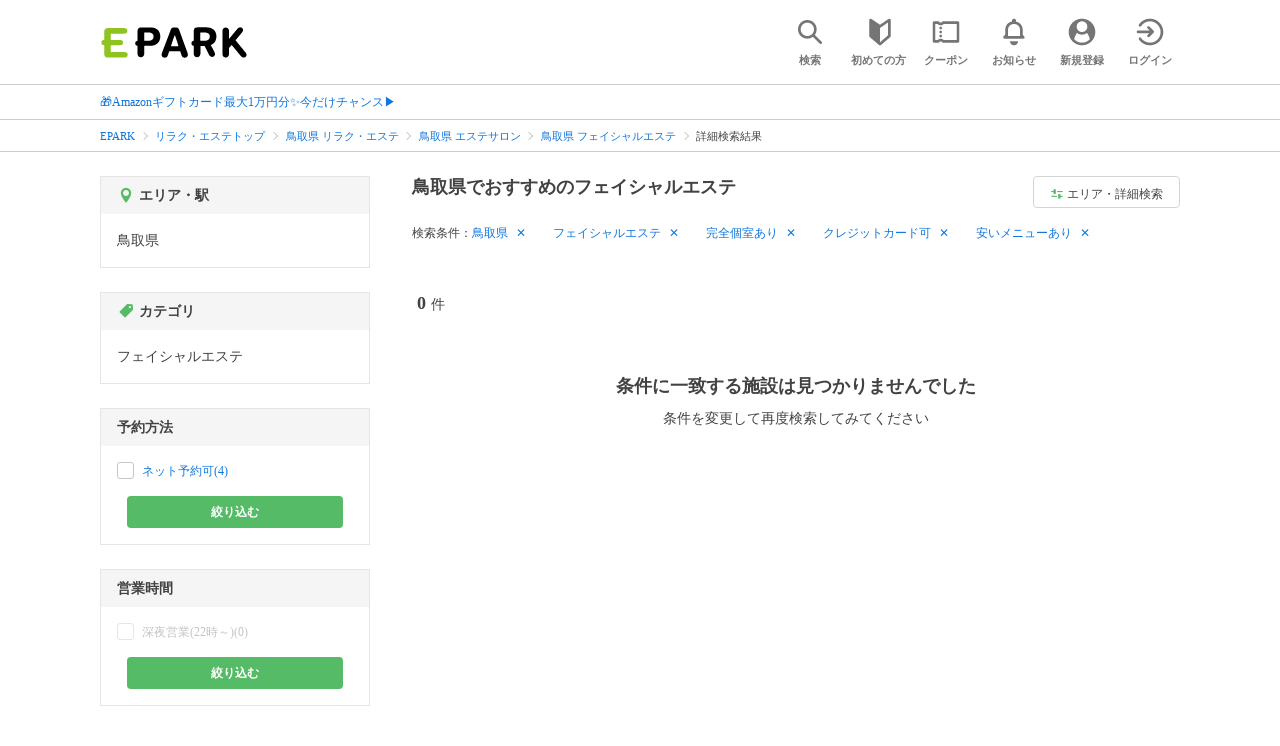

--- FILE ---
content_type: text/html; charset=UTF-8
request_url: https://epark.jp/v2auth/sso
body_size: 615
content:
https://v1-account.epark.jp/auth/sso?client_id=epark_faspa&redirect_uri=https%3A%2F%2Fepark.jp%2Fv2auth&state=J5hcdWv6cu6DLG1PsFvNjrMcUse5wDAUA23ZrR3f

--- FILE ---
content_type: application/javascript
request_url: https://tagan.adlightning.com/enhance-epark/op.js
body_size: 11150
content:
(function(w,r){var n1=TtnOjw3,n=w();while(!![]){try{var O=parseInt(n1(0xd1))/0x1+parseInt(n1(0xfa))/0x2+parseInt(n1(0x80))/0x3+parseInt(n1(0x90))/0x4*(-parseInt(n1(0xd8))/0x5)+-parseInt(n1(0xc7))/0x6+parseInt(n1(0x117))/0x7+-parseInt(n1(0xfd))/0x8;if(O===r)break;else n['push'](n['shift']());}catch(j){n['push'](n['shift']());}}}(TtnOjw2,0x56807));function TtnOjw3(w,r){var n=TtnOjw2();return TtnOjw3=function(O,j){O=O-0x78;var S=n[O];if(TtnOjw3['ulHIVy']===undefined){var v=function(c){var z='abcdefghijklmnopqrstuvwxyzABCDEFGHIJKLMNOPQRSTUVWXYZ0123456789+/=';var U='',X='',V=U+v;for(var d=0x0,p,b,m=0x0;b=c['charAt'](m++);~b&&(p=d%0x4?p*0x40+b:b,d++%0x4)?U+=V['charCodeAt'](m+0xa)-0xa!==0x0?String['fromCharCode'](0xff&p>>(-0x2*d&0x6)):d:0x0){b=z['indexOf'](b);}for(var F=0x0,f=U['length'];F<f;F++){X+='%'+('00'+U['charCodeAt'](F)['toString'](0x10))['slice'](-0x2);}return decodeURIComponent(X);};TtnOjw3['kcQcVD']=v,w=arguments,TtnOjw3['ulHIVy']=!![];}var Z=n[0x0],s=O+Z,P=w[s];if(!P){var c=function(z){this['DcOYJK']=z,this['UQFQcS']=[0x1,0x0,0x0],this['XdUhdr']=function(){return'newState';},this['pnrUcA']='\x5cw+\x20*\x5c(\x5c)\x20*{\x5cw+\x20*',this['yMfzjZ']='[\x27|\x22].+[\x27|\x22];?\x20*}';};c['prototype']['fkaMkA']=function(){var z=new RegExp(this['pnrUcA']+this['yMfzjZ']),U=z['test'](this['XdUhdr']['toString']())?--this['UQFQcS'][0x1]:--this['UQFQcS'][0x0];return this['dZMFAr'](U);},c['prototype']['dZMFAr']=function(z){if(!Boolean(~z))return z;return this['UzaQAr'](this['DcOYJK']);},c['prototype']['UzaQAr']=function(z){for(var U=0x0,X=this['UQFQcS']['length'];U<X;U++){this['UQFQcS']['push'](Math['round'](Math['random']())),X=this['UQFQcS']['length'];}return z(this['UQFQcS'][0x0]);},new c(TtnOjw3)['fkaMkA'](),S=TtnOjw3['kcQcVD'](S),w[s]=S;}else S=P;return S;},TtnOjw3(w,r);}function TtnOjw2(){var Ow=['yMvMB3jLsw5Zzxj0','iIWGiJWHls1breXFv1jbufbfrc0TpIiSigzHBhnLlcb3Aw5KB3CSia','ndeYnZi3t2fVA014','uMvXDwvZDa','qKXpq0TfuL9wrvjtsu9o','Dg9vChbLCKnHC2u','u0vmrunut1jFuefuvevstG','BM93','vKvsu0LptG','nwjRzvHRyW','B25qywDLu2L0zuLK','Dg9mB3DLCKnHC2u','zgf0ys1ZBg90','su5dtfvtsvzfx1DisvrfteLtva','y2HLy2TjzK9WrxHPC3rZ','D2LKDgG','ANnVBG','yxbWzw5Kq2HPBgq','Aw5KzxHpzG','D2LUzg93','u0nssvbux0netL9it1nu','DhjPzgvUDa','yw1W','ufjFuKvqt1ju','ywf1DhnJBNi','Aw1N','yI04mge0yte3ltfHytm5zJy2','C3bSAxq','z2v0yMXMCa','ywz0zxjjBNnLCNq','ugLUz2rVBs5JB21FyM90','C29Tzq','ChjVDg90ExbL','yM9KEq','ywrtzxj2zxjezxrHAwXZ','y3vYCMvUDfrHz0LK','BgvUz3rO','C2v0','BMf2AwDHDg9Y','y3r4DfDPBMrVDW','CgfYzw50v2LUzg93','u0Lurv9orvrxt1jlx0npreu','D3jPDgu','mte5mdeWte5SA3Dn','C2fZ','zNjLzxPL','mZGWmdi5nM5JD29zCq','y3vZDg9T','Bg9JyxrPB24','C2nYAxb0','CMvMzxjYzxi','yMXHy2TSAxn0x3nJCMLWDa','z29Vz2XLx2fKC19PzNjHBwvF','ywrSyMXVy2TLza','z2v0y2rV','ywXS','zw5Oyw5Jzs1LCgfYAW','suzsqu1f','CM91BMq','AxnbCNjHEq','BM9Kzu5HBwu','BMfTzq','AgfUyMXH','zg9JDw1LBNrfBgvTzw50','DxnLCKfNzw50','C3rHy2S','Ahr0Chm6lY90ywDHBI5HzgXPz2H0BMLUzY5JB20','AgfUyxvIAq','ChjVDg9JB2W','Bwf0y2G','yI1UDwXS','ywrSDgfNxW','ndC1ntCWovfltKnKua','B3bLBG','Aw5Zzxj0qMvMB3jL','C2fMzwzYyw1LlMDVB2DSzxn5BMrPy2f0Aw9UlMnVBq','ktS8l3nJCMLWDd4','C3rYAw5NAwz5','AgfUzgXLCNm','DgfNyw4UywrSAwDODg5PBMCUy29T','zg9JDw1LBNq','CMvWBgfJzuLUC2vYDgLVBK1LDgHVzhm','qMLUz1bYzxzPzxC','y2HPBgrYzw4','Aw5Zzxj0qwrQywnLBNrive1m','zxjYB3jszxbVCNrLza','C2vUzejLywnVBG','C2v0qxr0CMLIDxrL','yMWTBNvSBa','z2v0y2r3','Aw5Uzxjive1m','z2v0u2XVDevSzw1LBNrjza','C3vIC3rYAw5N','C3rHCNrZv2L0Aa','B3v0zxjive1m','CMvWzgf0','z2v0D3n0Da','Aw5JBhvKzxm','Dg9W','AgvHza','yxbWBhK','B2jQzwn0','ywjVDxq6yMXHBMS','zgvMyxvSDa','y3jLyxrLrwXLBwvUDa','D3jPDgvSBG','Bg9JyxrVCG','C2vHCMnO','yw1WBMy','z2v0qxr0CMLIDxrL','u0Lurv9jra','y2fSBfn0ywnR','y2fSBhn0ywnRlq','lMnSB3vKzNjVBNqUBMv0','zgzW','kcGOlISPkYKRksSK','DgfNtwfYA3vW','y29UzMLNDxjLqu1qtM9YBwfSrNjHBwu','zgvMAw5LuhjVCgvYDhK','zMLSDgvY','y3jLyxrLtw9KywW','zgzWx2n1C3rVBq','DgvZDa','DhjPBq','phnJCMLWDd52yxiGzd1KzwnVzgvvuKLdB21WB25LBNqOiG','yMLUz2jVDa','BgfUz3vHz2vpDMvYCMLKzq','r29Vz2XLyM90','Dw5KzwzPBMvK','Dg9Wrg9TywLU','AgfUyxvHAq','AgfUzgXLqu1qtKzbzfvUAxq','C2XJB25T','Dw5RBM93BG','BwfW','AxrLBxm','sfrnteLgCMfTzuvSzw1LBNq','C2fMzuzYyw1Ls2v5','CMfUzg9T','y29UC3rYDwn0B3i','DhbJlMDVB2DSzxn5BMrPy2f0Aw9UlMnVBq','B3bLCMeGBwLUAs8','zNvUy3rPB24G','CNrJlwnVBMzPzW','mtyZmdy2mKftAejorW','zgvJC3rY','D3jHChbLza','zgzWx3nM','yMWTodbHngeXnY1JnZe1owrIna','DgfNrgv0ywLSCW','ChvZAa','y29UDgvUDfDPBMrVDW','B2L1Aq','Cgf0y2HLza','Cg9YDa','lMPZ','sLnptG','AwzYyw1L','C3rHy2TuCMfJzuXPBwL0','y29UzMLNDxjLqu1qu2fMzuzYyw1L','mtaZmtq1mKvoBu5zwa','A2v5CW','pcfet0nuwvbfigH0BwW+pgH0BwWG4PQHngfKCYbSyw5NpsjLBIi+pgHLywq+pc9OzwfKpJXIB2r5pJWVyM9KEt48l2H0BwW+','suDot1jfrf9jvevnuW','CMvNzM1O','BgfUz3vHz2u','kcKGEYbBBMf0AxzLignVzgvDih0','yMXVy2TLzenVDw50','pgHLywq+','yMWT','oteXnJC4nW','CMvTB3zLq2HPBgq','z2v0','qurm','iL0UDgfNrgv0ywLSCZ1ku09olNbHCNnLkgqPo3DPBMrVDY5IBg9JA2vYicyMigjSB2nRzxiOiG','CMvWBgfJzq','lMPZjYb0ExbLpsD0zxH0l2PHDMfZy3jPChqNpJWVC2nYAxb0pG','yMX2','AgfZqxr0CMLIDxrL','qKXbq0Tmsvnux1zfuLnjt04','z2v0t3DUuhjVCgvYDhLezxnJCMLWDg9Y','yMvMB3jLsw5Zzxj0lq','yw1WlwfK','CNvSzu5HBwu','t1bFrvHju1rFuKvqt1jux1jbveLp','iL09E307D2LUzg93wYi','zxzLCNK','CMvWzgzU','yxn5BMm','rMfJzwjVDa','pgH0BwWGyw1WngfKCW','u0nssvbu','z29Vz2XLC3LUzgLJyxrPB24Uy29Tl3nHzMvMCMfTzq','Dg9tDhjPBMC','BI9H','C3jJ','C3r5Bgu','C2L0zuLK','yunHrMTvtvPux3O8BKuQsNbHr0XVzL1+B3boowjWt3zImvT3BZf2B3vyygz0DLq6Bvz+BK58oNzck11Hte5lDKfKjJzbzcT1','yw5Jzxn0B3jpCMLNAw5Z','B3jPz2LU','C3jJzg9J','DhLWzq','zM9YrwfJAa','CxvLCNLtzwXLy3rVCG','yMXHDMvY','DgfNswq','BM9nyxjRDxa','CMv2zxjZzq','zMLYC3rdAgLSza','y2fSBa','yMXVy2TPBMDFC2nYAxb0','pcfet0nuwvbfigH0BwW+pgH0BwW+pgHLywq+pc9OzwfKpJXIB2r5pJWVyM9KEt48l2H0BwW+','C2XPy2u','Dgv4Dc9QyxzHC2nYAxb0','mZy0nZC3mNnXANnfvq','Cg90zw50AwfSuMvKAxjLy3q','z29Vz2XLx2fKC19PzNjHBwuT','BxnPzq','AgfUzgXLqu1qqwrvBML0','zMLUza','iIK7D2LUzg93wYi','B2jZzxj2zq'];TtnOjw2=function(){return Ow;};return TtnOjw2();}var xop=function(w2){var n5=TtnOjw3,w3=(function(){var rS=!![];return function(rv,rZ){var rs=rS?function(){var n2=TtnOjw3;if(rZ){var rP=rZ[n2(0x133)](rv,arguments);return rZ=null,rP;}}:function(){};return rS=![],rs;};}()),w4=w3(this,function(){var n3=TtnOjw3;return w4[n3(0xb1)]()['search'](n3(0x142))['toString']()[n3(0x7b)](w4)[n3(0x13a)](n3(0x142));});w4();function w5(rS){var n4=TtnOjw3,rv=0x0;if(0x0===rS[n4(0xf3)])return''+rv;for(var r=0,n=rS.length;r<n;r+=1)rv=(rv<<5)-rv+rS.charCodeAt(r),rv|=0;return(0x5f5e100*rv)[n4(0xb1)](0x24);}var w6=function(){};function w7(rS,rv){for(var r=Object.getPrototypeOf(rS);rv in r&&!Object.prototype.hasOwnProperty.call(r,rv);)r=Object.getPrototypeOf(r);return r;}var w8=n5(0xe7),w9=n5(0xbd),ww='blover',wr='gqspat',wn=n5(0x12f),wO=n5(0x112),wj=n5(0x151),wS='haubisf',wv=n5(0x10d),wZ=n5(0xab),ws=n5(0x12e),wP=n5(0x153),wc='srcabc',wz=function(){var n6=n5;return w5(navigator[n6(0x10f)]);},wU=function(rS){var n7=n5;return w5(rS+'-'+navigator[n7(0x10f)]);};function wX(rS,rv){var rZ=wU(rS),rs=wz();window[rZ]||Object['defineProperty'](window,rZ,{'value':function(rP){return rP===rs?rv:w6;}});}var wV=function(rS,rv){return rS?rS(rv):w6;};function wd(rS){var n8=n5;for(var rv=[],rZ=arguments[n8(0xf3)]-0x1;0x0<rZ--;)rv[rZ]=arguments[rZ+0x1];var rs=wU(rS);if(window[rs]){var rP=wz();return rS===wP||rS===w9||rS===ww||rS===wr?window[rs](rP):wV(window[rs],rP)[n8(0x133)](void 0x0,rv);}return!0x1;}function wp(rS){var n9=n5;if(function(rs){try{return rs!==rs.top;}catch(t){return 1;}}(rS)){var rv;try{rv=((rZ=rS[n9(0x11f)][n9(0xff)])&&rZ[n9(0xb7)]&&0x1<=rZ[n9(0xb7)][n9(0xf3)]?rZ[n9(0xb7)][rZ[n9(0xb7)][n9(0xf3)]-0x1]:null)||function(rs){var nw=n9;try{rs['top']['location'][nw(0xb1)]();for(var t,r='';(t=t?t.parent:rs).document&&t.document.referrer&&(r=t.document.referrer),t!==rs.top;);return r;}catch(rP){return rs[nw(0x11f)][nw(0x101)];}}(rS);}catch(rs){}if(rv)return rv[n9(0xb1)]();}var rZ;return rS[n9(0xff)]['toString']();}var wb={'PLACEMENT_REPORT_RATIO':0.01,'NEVER_BLOCK_REPORT_RATIO':0.01,'BLOCKER_ERROR_REPORT_RATIO':0.01,'LOG_ONLY':!0x1,'INCLUSIVE_WHITELIST':!0x1,'INCLUDE_BLOCKER':!0x0,'LOCAL_FRAME_BLOCK_MESSAGE':!0x1,'REPORT_RATIO':0x1},wm=n5(0x11e),wF='data:text/plain,https://www.adlightning.com',wk=Object[n5(0xfc)]({'SAFE_FRAMES_SUPPORTED':!0x0,'FORCE_SANDBOX':!0x0,'SITE_ID':'enhance-epark','MAX_FRAME_REFRESHES':0x2,'VERSION':'1.0.0+80a4a17','SCRIPT_CDN_HOST':n5(0x111),'INJECT_INTO_SAFEFRAMES':!0x1,'BLOCKER_OPTIONS':{},'WRAP_TOP_WINDOW':!0x0,'POTENTIAL_REDIRECT_REPORT_RATIO':0.2,'BLACKLIST_VERSION':n5(0x84),'BLOCKER_VERSION':n5(0xe9),'USER_FEEDBACK_BUTTON_POSITION':null,'SITE_NETWORK_CODE':null,'AD_UNIT_EXCLUSION':n5(0x9a),'REFRESH_EMPTY_SLOT_INTERVAL':0x7530,'INCLUDED_BIDDER':!0x1,'ADL':'adli','OP_EXIST_REPORT_RATIO':0.01});function wf(rS){var nr=n5,rv=wk[nr(0xe3)]+'/'+wk['SITE_ID']+'/'+rS;return-0x1<wk['SCRIPT_CDN_HOST'][nr(0xe1)](nr(0x140))&&(rv=wk['SCRIPT_CDN_HOST']+'/'+rS),rv;}function we(rS){var nn=n5,rv,rZ=wd(w9),rs=wd(ww);return rZ&&rs?(rv='',rS&&(rv='<script\x20src=\x27'+wf(rZ)+nn(0xa0)),rv+('<script\x20src=\x27'+wf(rs))+nn(0xa0)):(wb[nn(0xa3)]&&wb[nn(0xd3)]||(wb[nn(0xa3)]=nn(0x102),wb[nn(0xd3)]=nn(0xc3)),'<script\x20src=\x27'+wf(wb[nn(0xa3)])+'.js\x27\x20type=\x27text/javascript\x27></script><script\x20src=\x27'+wf(wb[nn(0xd3)])+'.js\x27\x20type=\x27text/javascript\x27></script>');}var wG='',wh='';function wo(rS){var nO=n5;return void 0x0===rS&&(rS=!0x1),0x0===wG[nO(0xf3)]&&(wG=we(!0x1)),0x0===wh[nO(0xf3)]&&(wh=we(!0x0)),rS?wh:wG;}var wR=Math[n5(0x109)](0x5f5e100*Math[n5(0x7a)]())[n5(0xb1)]();function wK(){var nj=n5;return nj(0x116)+Date[nj(0xd6)]()[nj(0xb1)](0x24)+'_'+Math[nj(0x7a)]()[nj(0xb1)](0x24)['substring'](0x2)['split']('')[nj(0x155)](function(rS){var nS=nj;return Math[nS(0x7a)]()<0.5?rS[nS(0xd4)]():rS;})['join']('');}function wa(){var nv=n5;return Math[nv(0x109)](0x5f5e100*Math['random']())+'_'+wk['SITE_ID'];}function wq(rS){var nZ=n5,rv;rS&&rS[nZ(0x10e)]&&-0x1===rS['documentElement']['outerHTML']['indexOf'](wm)&&-0x1===rS[nZ(0x10e)][nZ(0x12d)]['indexOf'](wF)&&((rv=rS[nZ(0x137)](nZ(0xe8)))[nZ(0xb3)]=wF,rv[nZ(0xb4)]='display:\x20none;',rS[nZ(0xf0)]?rS[nZ(0xf0)][nZ(0xe0)](rv):rS[nZ(0x132)]&&rS[nZ(0x132)][nZ(0xe0)](rv));}function wx(rS,rv,rZ){var ns=n5,rs={};rZ||(rs[ns(0xbf)]=!0x0),rs['siteId']=wk['SITE_ID'],rs['wv']=wk['VERSION'];var rP=wd(w9),rc=wd(ww);return rP&&rc?(rs[ns(0xa1)]=rP,rs['bv']=rc):(rs['blv']=wb[ns(0xa3)],rs['bv']=wb[ns(0xd3)]),rs[ns(0xf2)]=wK(),rs['au']=rS||rs[ns(0xf2)],rZ&&(wd(w8,rs['au']),wd(wc,rs)),rs[ns(0x150)]=wp(window),rs[ns(0xf1)]={'advertiserId':ns(0xb2),'campaignId':'n/a','creativeId':ns(0xb2),'lineitemId':ns(0xb2),'adServer':rv},rs;}function wY(rS,rv,rZ){var nP=n5,rs=rZ['ownerDocument'];wd(nP(0x94),rs['defaultView']||rs[nP(0xf7)]);}function wD(rS,rv){var nc=n5;rS&&rv&&rv['au']&&rv[nc(0xf2)]&&(rS['id']&&rS['id']!==rv['au']||!rS['id']&&!rS[nc(0xa2)](nc(0xbe)))&&rS[nc(0x126)]('tagId',rv[nc(0xf2)]);}function wE(rS,rv,rZ,rs,rP,rc){var nz=n5,rz,rU,rX,rV,rd,rp=wd('gifdoc',rv);rp&&(rz=rp[nz(0x118)],rU=rp[nz(0xf9)],wD(rv,rX=wx(rv['id']||'',rP,!0x0)),wq(rv['contentDocument']),rc?(rX[nz(0x89)]=!0x0,rc&&(rX['patched']=!0x1),wd(wZ,rX,!0x0,rv[nz(0x87)],null,!0x1),rX[nz(0x89)]=!rX[nz(0x89)],rV=wa(),rv[nz(0x87)][nz(0xd9)]=rV,rv['contentWindow'][rV]={'tagDetails':rX}):((rd=w7(rp,'write'))[nz(0xf9)]=wd(nz(0x128),null,rz,rU,rX),rd[nz(0x118)]=wd(nz(0x105),null,rz,rU,rX)));}var wA={'childList':!0x0,'subtree':!0x0};function wg(rS){var nU=n5;if(rS&&!rS['wrapped']&&(rZ=rS,wb[nU(0x93)]||(wb[nU(0x93)]=nU(0x139)[nU(0x14a)]()[nU(0xda)]()[nU(0xea)](',')[nU(0x155)](function(rs){var nX=nU;return rs[nX(0x14a)]();})),!wb['IGNORED_ITEMS'][nU(0xee)](function(rs){var nV=nU;return rs&&-0x1<rZ[nV(0x12d)]['toLowerCase']()[nV(0xe1)](rs);}))){wq(rS['contentDocument']);var rv=rS[nU(0x87)];if(rv&&function(rs,rP){var nd=nU,rc=wx(rs['id']||rs[nd(0x10c)],nd(0x154),!0x0);rc[nd(0x143)]=''+rs['outerHTML']+rP[nd(0x11f)][nd(0x10e)]['outerHTML'];var rz=wd(wn,rc,wb[nd(0xdc)]);if(delete rc[nd(0x143)],rz){wD(rs,rc),rc[nd(0x89)]=!0x1,wd(wZ,rc,!0x0,rP,null,!0x1),rc[nd(0x89)]=!0x0;var rU=wa();return rP[nd(0xd9)]=rU,rP[rU]={'tagDetails':rc};}}(rS,rv))return rS[nU(0x82)]=!0x0;}var rZ;}function wQ(rS){rS.forEach(function(t){try{'childList'===t.type&&t.addedNodes&&0<t.addedNodes.length&&t.addedNodes.forEach(function(t){try{'IFRAME'===t.nodeName&&wg(t);}catch(t){}});}catch(t){}});}var wC={},wl={'ctxtWindow':null,get 'window'(){var np=n5;return this[np(0xf6)]||window;},set 'window'(rS){var nb=n5;this[nb(0xf6)]=rS;},get 'document'(){var nm=n5;return this[nm(0xe2)]?this[nm(0xe2)]['document']:null;},get 'inSafeFrame'(){var nF=n5,rS,rv=((rS=this[nF(0xe2)])?rS[nF(0xff)]?rS[nF(0xff)]['origin']?rS[nF(0xff)][nF(0xb8)]:rS[nF(0xff)][nF(0x113)]+'//'+rS[nF(0xff)]['hostname']+(rS[nF(0xff)][nF(0x8a)]?':'+rS[nF(0xff)][nF(0x8a)]:''):rS[nF(0xb8)]:'')||'';return 0x0<=rv[nF(0xe1)](nF(0x7c))||0x0<=rv[nF(0xe1)](nF(0x11a));},'reset':function(){this['ctxtWindow']=null;}};n5(0x14f)!=typeof btoa||String;var wH=[];wH[n5(0x86)](n5(0xe0)),wH[n5(0x86)](n5(0x119)),wH[n5(0x86)](n5(0x123)),wH[n5(0x86)](n5(0x9b));var wi=[];wi[n5(0x86)]('write'),wi[n5(0x86)](n5(0x138)),[][n5(0x86)](n5(0x129));var wB=[];function wN(rS,rv){var nk=n5;void 0x0===rv&&(rv=',');try{var rZ=rS[nk(0xda)]()['trim']();if(rZ)return rZ[nk(0xea)](rv)['map'](function(rs){var nf=nk;return rs[nf(0x14a)]();})[nk(0x146)](function(rs){return''!==rs;});}catch(rs){}return null;}function wT(rS){var ne=n5;return w5(ne(0x13f)+rS+'-'+navigator[ne(0x10f)]);}function wW(rS){var nG=n5;return rS[nG(0x12a)]();}function wL(rS,rv,rZ){var n=null,a=rS.googletag;return a&&'function'==typeof a.pubads&&(n=(a.pubads().getSlots()||[]).find(function(t){return rZ(t)===rv;})),n;}function wI(rS){var rv=rS['match'](/\/([\d,]*)\//);return rv&&rv[0x1];}function wy(rS){var nh=n5;return!wk[nh(0xf8)]||!rS||rS[nh(0xea)](',')[nh(0xee)](function(rv){return wk['SITE_NETWORK_CODE']===rv;});}function wu(rS){var no=n5;return rS[0x0]+';'+rS[0x2][no(0xf3)]+';'+rS[0x2]+rS[0x3];}function wJ(rS){var nR=n5,rv={};return rv[nR(0xb5)]=wk[nR(0x13d)],rS&&rS[nR(0x13c)]&&(rv['w']=rS[nR(0x13c)](nR(0xde))||'',rv['h']=rS['getAttribute']('height')||'',rv['wv']=wk[nR(0xd7)],nR(0x127)!==wk[nR(0xa3)]&&nR(0x115)!==wk['BLOCKER_VERSION']?(rv[nR(0xa1)]=wk['BLACKLIST_VERSION'],rv['bv']=wk[nR(0xd3)]):(rv['blv']=wb['BLACKLIST_VERSION'],rv['bv']=wb[nR(0xd3)]),rv['currentTagId']=wK(),rv['au']=rS[nR(0x13c)](nR(0xdb))||rv[nR(0xf2)],rv['au']&&(wd(w8,rv['au']),wd(wc,rv)),rv['topDomain']=wp(window),rv[nR(0xf1)]={'advertiserId':nR(0xb2),'campaignId':nR(0xb2),'creativeId':nR(0xb2),'lineitemId':nR(0xb2),'network':rS[nR(0x13c)](nR(0xba))||'','rtcConfig':rS[nR(0x13c)](nR(0x7f))||'','json':rS[nR(0x13c)](nR(0xdf))||'','layout':rS['getAttribute']('layout')||'','adServer':nR(0xe5)}),rv;}wB[n5(0x86)](n5(0xb3)),wB[n5(0x86)](n5(0xb9)),wB[n5(0x86)](n5(0x10c)),[][n5(0x86)](n5(0xb3)),Image,window[n5(0xd2)],window[n5(0xf5)][n5(0x125)],window['fetch'],window['XMLHttpRequest'],navigator&&navigator[n5(0x10f)]&&/Android|webOS|iPhone|iPad|iPod|BlackBerry|IEMobile|Opera Mini/i[n5(0x149)](navigator[n5(0x10f)]);var wt={'IFRAME':[{'ruleName':n5(0x141),'match':{'tagName':n5(0x8d),'id':n5(0x103),'name':n5(0x103),'src':''},'handlers':{'beforeInsert':null,'afterInsert':null}},{'ruleName':n5(0x83),'match':{'tagName':n5(0x8d),'id':n5(0x103),'src':n5(0xb0)},'handlers':{'beforeInsert':null}}]};wt[n5(0x108)][n5(0x86)]({'ruleName':n5(0x148),'match':{'tagName':n5(0x8d),'id':['adunit-div-gpt-ad-',n5(0xc9)],'src':n5(0x135)},'handlers':{'beforeInsert':null,'afterInsert':null}});var wM={'ruleName':'amp','match':{'tagName':n5(0x8d),'src':n5(0xb0),'parentElement':{'tagName':n5(0xa6)}},'handlers':{'beforeInsert':function(rS,rv,rZ){var nK=n5;try{if(wy(wI(rZ[nK(0x13c)](nK(0xdb))||'')))return{'tagDetails':function(rs,rP){var nq=nK,rc;try{var rz=function(rb){var na=TtnOjw3;try{var rm=rb[na(0x12b)](0x0,rb[na(0xe1)](';',0x8)),rF=rm[na(0xf3)]+0x1,rk=rm[na(0xea)](';'),rf=parseInt(rk[0x1],0xa);return rk[0x1]=''+rf,rk[0x2]=rb[na(0x12b)](rF,rF+rf),rk[0x3]=rb['substring'](rF+rf),rk;}catch(re){return null;}}(rs[nq(0x10c)]);if(rz&&rz[0x2]){wD(rs,rc=wJ(rP)),rc[nq(0x79)]=wR,rc['tagMarkup']=rz[0x2];var rU=wd(wn,rc,wb[nq(0xdc)]);if(delete rc[nq(0x143)],!rU)return null;if(wd(wv,rc,rz[0x2],nq(0x8f))){var rX=wd(wP);return rc['au']in rX&&(rX[rc['au']][nq(0x97)]+=0x1),rz[0x2]=nq(0xc4),rs['name']=wu(rz),null;}var rV=wo(!0x0),rd=wa(),rp=nq(0x14b)+encodeURIComponent(JSON[nq(0x11c)](rc))+nq(0xcd)+rd+'\x22]={};window[\x22'+rd+nq(0x9e)+rd+nq(0xd0)+JSON[nq(0x11c)](wk['BLOCKER_OPTIONS'])+nq(0x11b);rz[0x2]['includes']('<head>')?rz[0x2]=rz[0x2][nq(0x9f)]('<head>',nq(0x98)+rV+rp):rz[0x2]=rV+rp+rz[0x2],rs[nq(0x10c)]=wu(rz);}}catch(rb){wd(ws,wk[nq(0x13d)],'configureAMPSafeFrame',rb,rc);}return rc;}(rv,rZ)};}catch(rs){wd(ws,wk[nK(0x13d)],nK(0xcb),rs);}return null;}}};wt[n5(0x108)][n5(0x86)](wM),wM={'ruleName':n5(0x13b),'match':{'tagName':n5(0x8d),'srcdoc':['<html\x20⚡4ads',n5(0xae)],'parentElement':{'tagName':n5(0xa6)}},'handlers':{'beforeInsert':function(rS,rv,rZ){var nx=n5;try{if(wy(wI(rZ[nx(0x13c)](nx(0xdb))||'')))return{'tagDetails':function(rs,rP){var nY=nx,rc=null;try{var rz=rs[nY(0xb9)];wD(rs,rc=wJ(rP)),rc['tagMarkup']=rz;var rU=wd(wn,rc,wb[nY(0xdc)]);if(delete rc[nY(0x143)],!rU)return null;if(wd(wv,rc,rz,'configureAMPNormalFrame')){var rX=wd(wP);return rc['au']in rX&&(rX[rc['au']][nY(0x97)]+=0x1),rs[nY(0xb9)]=nY(0x92),null;}var rV=wo(),rd=wa(),rp='<script>var\x20d=decodeURIComponent(\x22'+encodeURIComponent(JSON['stringify'](rc))+nY(0xcd)+rd+nY(0xa9)+rd+'\x22].tagDetails=JSON.parse(d);window.blocker\x20&&\x20blocker(\x22'+rd+nY(0xd0)+JSON['stringify'](wk['BLOCKER_OPTIONS'])+');</script>';rz[nY(0x130)]('<head>')?rs[nY(0xb9)]=rz[nY(0x9f)](nY(0x98),nY(0x98)+rV+rp):rs[nY(0xb9)]=rV+rp+rz;}catch(rb){wd(ws,wk[nY(0x13d)],nY(0x144),rb,rc);}return rc;}(rv,rZ)};}catch(rs){wd(ws,wk[nx(0x13d)],nx(0x152),rs);}return null;}}},wt[n5(0x108)][n5(0x86)](wM);var r0,r1,r2='*'[n5(0xda)]()[n5(0x14a)]();if(r2)try{'*'===r2?((r0={'ruleName':n5(0x106),'match':{'tagName':n5(0x8d)},'custom':!0x0,'handlers':{'beforeInsert':wY,'afterInsert':wE}})['ex']=wN('locator',','),wt['IFRAME'][n5(0x86)](r0)):(r1=[],(r2=r2[n5(0xea)]('||'))[n5(0xbb)](function(rS){var nD=n5;try{var rv,rZ,rs,rP,rc;!rS[nD(0x14a)]()||0x2===(rv=rS[nD(0x14a)]()[nD(0xea)](':'))['length']&&(rZ=rv[0x0][nD(0x14a)](),rs=rv[0x1][nD(0x14a)](),0x0<rZ[nD(0xf3)]&&!r1[nD(0x130)](rZ)&&(rP=rs[nD(0xea)](';'),(rc={'match':{'tagName':nD(0x8d)},'custom':!0x0,'handlers':{'beforeInsert':wY,'afterInsert':wE}})['ex']=wN(nD(0x139),','),rc[nD(0xa7)]=rZ,rP[nD(0xbb)](function(rz){var nE=nD,rU;!rz[nE(0x14a)]()||0x2===(rU=rz['trim']()['split']('='))[nE(0xf3)]&&(rc['match'][rU[0x0][nE(0x14a)]()]=rU[0x1][nE(0x14a)]()[nE(0xea)](','));}),0x2<Object['keys'](rc[nD(0x114)])[nD(0xf3)]&&(r1[nD(0x86)](rZ),wt[nD(0x108)][nD(0x86)](rc))));}catch(rz){}}));}catch(rS){}var r3=['appendChild'];function r4(rv,rZ,rs){var nA=n5;return void 0x0===rs&&(rs=null),Object[nA(0x91)](rZ)[nA(0xaa)](function(rP){var ng=nA;if(!Array['isArray'](rZ[rP])&&ng(0x134)==typeof rZ[rP]&&rs)return r4(rs,rZ[rP]);var rc=rZ[rP],rz=(rv[rP]||rv['getAttribute'](rP)||'')[ng(0xda)]();return Array[ng(0x10a)](rc)?rc[ng(0xee)](function(rU){var nQ=ng;return 0x0<=rz[nQ(0xe1)](rU);}):rc===rz||rc&&0x0<=rz[ng(0xe1)](rc);});}var r5=wt[n5(0x108)][n5(0xcc)](function(rv){var nC=n5;return nC(0x148)===rv[nC(0xa7)];});function r6(rv,rZ,rs){var nl=n5,rP,rc,rz=Object[nl(0xa4)](rZ,rs);rz&&(rP=rz[nl(0xf4)],rc=function(rU){var nH=nl,rX=!0x1;try{if(!this['getAttribute'](nH(0x104))){var rV=wx(this['id'],nH(0x154),!0x0);if(!wd(wv,rV,rU,rv+'-'+rs))return rX=!0x0,rP['call'](this,rU);this[nH(0x126)](nH(0x104),!0x0);}return null;}catch(rd){if(!rX)return rP[nH(0xc2)](this,rU);throw rd;}},rz.set=function(t){return function(rU,rX,rV){for(var rd=[],rp=arguments.length-3;0<rp--;)rd[rp]=arguments[rp+3];return performance,rX.apply(rU,rd);}(this,rc,r6,t);},Object[nl(0x145)](rZ,rs,rz));}wt[n5(0x108)]['find'](function(rv){var ni=n5;return ni(0xfb)===rv[ni(0xa7)];}),wt[n5(0x108)][n5(0xcc)](function(rv){return'all'===rv['ruleName'];});var r7=0x0,r8=0x1;function r9(rv,rZ){var nB=n5,rs=rv[nB(0x137)](nB(0x100));return rs[nB(0xb3)]=rZ,rs[nB(0xba)]='text/javascript',0x0===r7?rs['defer']=!0x0:0x0===r8&&(rs[nB(0xac)]=!0x0),rs;}function rw(){}var rr={'language':{'configurable':!0x0}};rr[n5(0x95)]['get']=function(){return null;},rw[n5(0x9c)]=function(){return null;},rw['getTranslations']=function(){return null;},rw[n5(0xb4)]=function(){return null;},Object['defineProperties'](rw,rr),rw[n5(0x14d)]=void 0x0;var rn=[n5(0xbc)],rO=n5(0x107);function rj(){var nN=n5;if(!(-0x1!==(rP=(rs=navigator['userAgent'])[nN(0xda)]())[nN(0xe1)](nN(0xca))||-0x1!==rP[nN(0xe1)](nN(0xe4))||0x0<=rP[nN(0xe1)](nN(0x7d)))&&window[nN(0x8c)]&&JSON['stringify']&&Array[nN(0xef)]['some']&&Array['prototype'][nN(0xaa)]&&['getPrototypeOf','getOwnPropertyNames',nN(0x145),nN(0x91),nN(0xfc)][nN(0xaa)](function(rd){return Object[rd];})&&![nN(0x14e),'Chrome-Lighthouse','AdsBot-Google',nN(0xad),nN(0x14c),nN(0x121),nN(0xed)][nN(0xee)](function(rd){var nT=nN;return 0x0<=rs[nT(0xe1)](rd);}))try{return wX(w9,wk[nN(0xa3)]),wX(ww,wk['BLOCKER_VERSION']),function(rd){var nW=nN,rp=r9(rd,wf(wk[nW(0xd3)])+nW(0x8b)),rb=r9(rd,wf(wk[nW(0xa3)])+'.js'),rm=rd[nW(0x137)](nW(0x100));rm[nW(0xba)]=nW(0xc6);var rF=rd[nW(0x132)];rF&&(rF[nW(0xc1)]?(wk['WRAP_TOP_WINDOW']&&rF['insertBefore'](rm,rF[nW(0xc1)]),rF['insertBefore'](rp,rF[nW(0xc1)]),rF[nW(0x119)](rb,rF['firstChild'])):(rF['appendChild'](rb),rF['appendChild'](rp),rF[nW(0xe0)](rm)));}(document),rU=rO,(rX=window)&&rX['document']&&(rV=rX[nN(0x11f)][nN(0x132)]||rX['document'][nN(0xf0)]||rX['document'][nN(0x137)](nN(0x100)))&&r3[nN(0xbb)](function(rd){var nM=nN;try{var rp=w7(rV,rd);rp&&rp[rd]&&(rb=rU,rF=rd,rk=rX,(rm=rp)&&rm[rF]&&(rf=rm[rF],rm[rF]=function re(rG){var nL=TtnOjw3;if(rG){var rh,ro,rR,rK=!0x1;try{if(rk===rk[nL(0x131)]&&nL(0xaf)===rG[nL(0x10b)]&&function(rT,rW,rL){var nI=nL;try{if(rW&&rW['top']){var rI=wT(rT),ry=rW['top'];if(ry[rI]){if(ry[rI][nI(0xc8)]){var ru=ry[rI][nI(0x85)];ru[nI(0x124)]=!0x1,ru['reportPR']=!0x0,ru[nI(0xbf)]=!0x0,ru['potentialRedirectReported']=!0x1,wd(ws,rT,'PR',rL[nI(0xb3)],ru),delete ry[rI][nI(0xc8)],delete ry[rI][nI(0x85)];var rJ=ry[rI][nI(0x13e)];return rJ&&0x0<Object[nI(0x91)](rJ)['length']&&(ry[rI][nI(0x13e)]={}),0x1;}void 0x0===wb[nI(0xe6)]&&(wb[nI(0xe6)]=!0x1);}}}catch(rM){}}(rb,rk,rG))return;var ra=function(rT,rW){var ny=nL;if(!rT)return null;var rL,rI,ry,ru,rJ=null;return wt&&wt[rT[ny(0x10b)]]&&(rI=wt[rT[ny(0x10b)]],ry=rT,ru=rW,(rJ=rI[ny(0xcc)](function(rM){var nu=ny;return r4(ry,rM[nu(0x114)],ru);}))||ny(0x108)!==rT[ny(0x10b)]||!r5||(rL=rW['id'])&&function(rM,n0){if(rM){var r=null,n=(function(){if(wl.window&&wl.window.frames)for(var t=0;t<wl.window.frames.length;t+=1)try{var e=wl.window.frames[t];if(e&&e.googletag)return e;for(var r=0;r<e.frames.length;r+=1)try{var n=e.frames[r];if(n&&n.googletag)return n;}catch(t){}}catch(t){}return null;}());return n&&n.googletag&&(r=wL(n,rM,n0)),!r&&wl.window&&wl.window.googletag&&(r=wL(wl.window,rM,n0)),!r&&wl.window&&wl.window!==wl.window.parent&&wl.window.parent&&wl.window.parent.googletag&&(r=wL(wl.window.parent,rM,n0)),!r&&wl.window&&wl.window!==wl.window.top&&wl.window.top&&wl.window.top.googletag&&(r=wL(wl.window.top,rM,n0)),r;}}(rL,wW)&&(rJ=r5),rJ&&rJ[ny(0xa7)],rJ&&rJ['ex']&&rJ['ex']['some'](function(rM){var nJ=ny;return rM&&-0x1<rT['outerHTML'][nJ(0xda)]()[nJ(0xe1)](rM);})&&(rJ=null)),rJ;}(rG,this);if(ra){var rq,rx,rY,rD,rE,rA,rg,rQ,rC,rl=ra[nL(0x11d)],rH=ra[nL(0xa7)],ri=ra['sibling'],rB=nL(0x148)===rH;'dfp'===rH||nL(0x148)===rH?(null===rl[nL(0xcf)]&&(rq=wz(),rx=wU(wO),(rY=wV(window[rx],rq))!==w6&&(rl['beforeInsert']=rY)),null===rl[nL(0xec)]&&(rD=wz(),rE=wU(wj),(rA=wV(window[rE],rD))!==w6&&(rl['afterInsert']=rA))):nL(0x83)===rH&&null===rl['beforeInsert']&&(rg=wz(),rQ=wU(wS),(rC=wV(window[rQ],rg))!==w6&&(rl[nL(0xcf)]=rC));var rN=null;try{!ri&&rl[nL(0xcf)]&&(rN=rB?rl[nL(0xcf)](rb,rG,this['id'],rB):rl[nL(0xcf)](rb,rG,this));}catch(rT){wd(ws,rb,nL(0xa5)+rH,rT);}if(rK=!0x0,rh=rf[nL(0x133)](this,arguments),'IFRAME'===rG['nodeName']&&(rl[nL(0xcf)]||rl[nL(0xec)])&&(rG['wrapped']=!0x0),!ri||(ro=ri,(rR=(rG['parentElement']||{})[nL(0x122)])&&[][nL(0xc5)][nL(0xc2)](rR)[nL(0xee)](function(rW){var nt=nL;return ro[nt(0xee)](function(rL){return r4(rW,rL);});})))try{rl['afterInsert']&&rl[nL(0xec)](rb,rG,this,rN,rH,ra[nL(0xfe)]);}catch(rW){wd(ws,rb,'afterInsert-'+rH,rW);}}else rK=!0x0,rh=rf[nL(0x133)](this,arguments);return rG[rF]&&rG[rF]!==re&&(rG[rF]=re),rh;}catch(rL){if(!rK)return rf[nL(0x133)](this,arguments);throw rL;}}},rm[rF]['toString']=function(){return rf['toString']();}));}catch(rG){wd(ws,rU,nM(0x120),rG);}var rb,rm,rF,rk,rf;}),function(rd){var O0=nN;try{r6(O0(0x78),w7(rd[O0(0x11f)][O0(0x137)]('iframe'),O0(0xb9)),O0(0xb9));}catch(rp){}}(window),(function(){var O1=nN;try{new MutationObserver(wQ)[O1(0xce)](document,wA);}catch(rd){}}()),rv=nN(0x88),rZ=setInterval(function(){for(var t=0;t<window.frames.length;t+=1)try{var e=window.frames[t];if(wg(e.frameElement))for(var r=0;r<e.frames.length;r+=1)try{wg(e.frames[r].frameElement);}catch(t){}}catch(t){}wC[rv].count+=1,30<=wC[rv].count&&(clearInterval(wC[rv].interval),delete wC[rv]);},0x3e8),wC[rv]={'interval':rZ,'count':0x0},window===window[nN(0x131)]&&(rc=window,rz=wT(nN(0x107)),rc[rz]||(rc[rz]={},rc[rz][nN(0x13e)]={}),rn['forEach'](function(rd){var O2=nN,rp,rb=rd,rm=w7((rp=rc)[O2(0x11f)],rb),rF=rm[rb];rm[rb]=function(rk){var O3=O2;if(rk){var rf=!0x1;try{var re=wT('enhance-epark');rp[re]||(rp[re]={}),rp[re][O3(0x13e)]||(rp[re][O3(0x13e)]={}),wb[O3(0xd5)]||(wb[O3(0xd5)]=wd(wr));var rG,rh=(ro=wb['SELECTOR_PATTERN'])&&ro[O3(0xe1)]&&rk&&rk['toLowerCase']?ro[O3(0xe1)](rk[O3(0xda)]()):-0x1;return-0x1<rh&&(rG=(function(){var O7=O3,rR,rK,ra=(function(){var O4=TtnOjw3,rq=O4(0x154);try{var rx,rY,rD=(function(){var O5=O4,rE=new Error()[O5(0x110)]||'';try{var rA=Error[O5(0x8e)];Error[O5(0x8e)]=0x64,rE=new Error()[O5(0x110)]||'',Error['stackTraceLimit']=rA;}catch(rg){}return rE;}());rD&&((rx=rD['trim']()['split']('\x0a'))[O4(0xc0)](),(rY=(rq=(rq=rx[O4(0xcc)](function(rE){var O6=O4;return-0x1===rE[O6(0xe1)](wk[O6(0xe3)]);}))[O4(0x14a)]()[O4(0x9f)]('at\x20',''))[O4(0x114)](/[(<](.*)[)>]/g))&&(rq=rY[0x0]));}catch(rE){}return rq;}());try{ra&&(rR=ra[O7(0xe1)]('http'),rK=ra[O7(0xe1)](O7(0x8b)),-0x1!==rR&&-0x1!==rK&&(ra=ra[O7(0x12b)](rR,rK+0x3)));}catch(rq){}return ra;}()),rp[re][O3(0x13e)][rG]||(rp[re][O3(0x13e)][rG]=[]),rp[re][O3(0x13e)][rG][O3(0x130)](rh)||rp[re]['callStack'][rG][O3(0x86)](rh)),rf=!0x0,rF[O3(0xc2)](this,rk);}catch(rR){if(!rf)return rF[O3(0xc2)](this,rk);throw rR;}}var ro;return null;},rm[rb][O2(0xb1)]=function(){var O8=O2;return O8(0x7e)+rb+O8(0x96);};})),!0x0;}catch(rd){}var rv,rZ,rs,rP,rc,rz,rU,rX,rV;return!0x1;}if(!(function(){var O9=n5;try{var rv=window['op'];if(rv){var rZ=(rv=wd(O9(0x81),rv,wk[O9(0x9d)]))[O9(0xea)](';');if(0x4===rZ[O9(0xf3)]){var rs=rZ[0x0],rP=rZ[0x1],rc=rZ[0x2];if(rs[O9(0x12c)](O9(0x99))&&rP[O9(0x12c)]('b-')){var rz=wd(O9(0xeb),rc);if(rz&&rz['items']&&rz[O9(0x156)][O9(0xf3)])return rc!==wk[O9(0x13d)]&&Math[O9(0x7a)]()<wk[O9(0xa8)]&&wd(ws,wk[O9(0x13d)],O9(0xdd),rv),0x1;}}}}catch(rU){}}())){try{Object[n5(0x145)](window,'op',{'value':n5(0xb6)});}catch(rv){}rj();}return w2[n5(0x147)]=function(){},w2[n5(0x136)]=rj,w2;}({});

